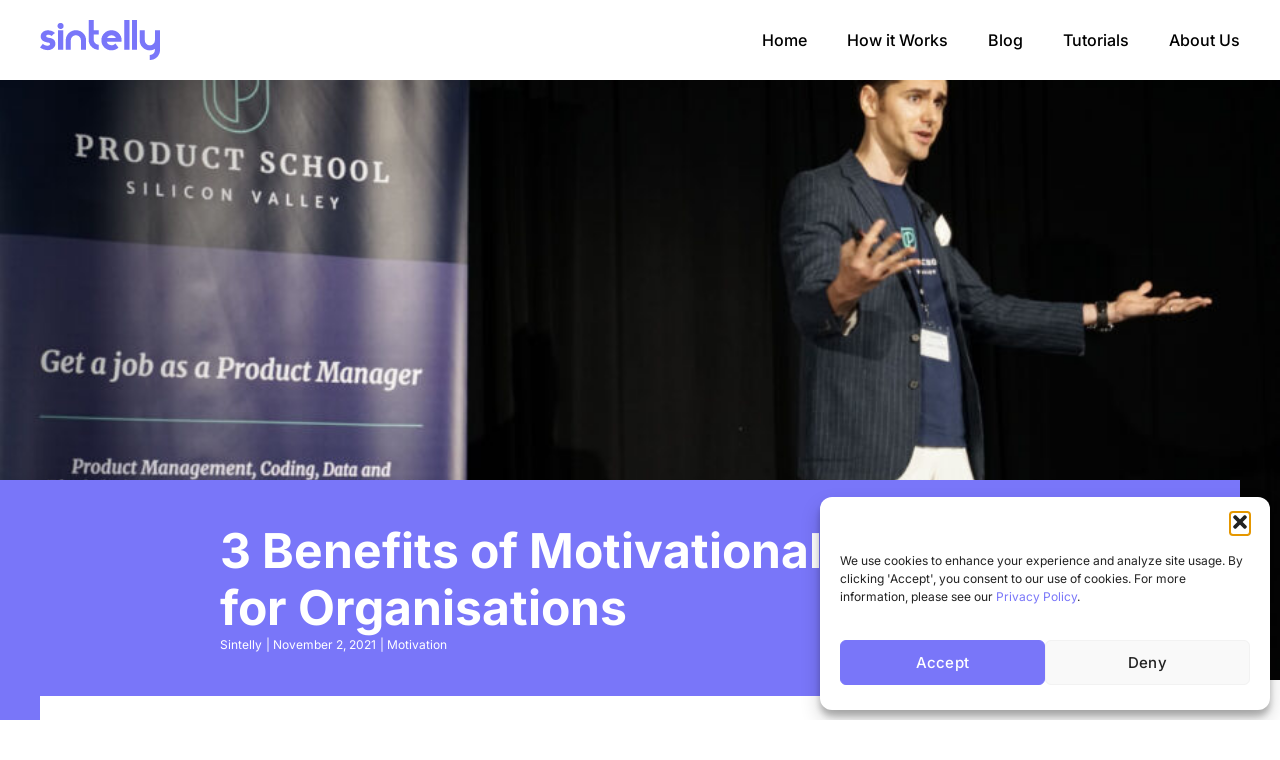

--- FILE ---
content_type: text/css
request_url: https://sintelly.com/wp-content/uploads/elementor/css/post-3111.css?ver=1768654792
body_size: 1419
content:
.elementor-kit-3111{--e-global-color-primary:#7976F9;--e-global-color-secondary:#4067F0;--e-global-color-text:#5B6F7B;--e-global-color-accent:#4067F0;--e-global-color-d2fe9d9:#FFFFFF;--e-global-color-7be1e67:#E2E7EB;--e-global-color-36c30b9:#F3F7FB;--e-global-color-c72f266:#000000;--e-global-color-2d4e5cc:#333333;--e-global-color-79728fa:#0D0924;--e-global-color-cbb3b99:#1B2841;--e-global-color-95288e0:#E6E7FF;--e-global-color-701b019:#000000;--e-global-color-38d236f:#FFFFFF1A;--e-global-color-e52e4a9:#FFFFFF29;--e-global-color-0a6a8cb:#E0E0E0;--e-global-color-a8ca729:#F19E4D3B;--e-global-color-9664c77:#2F80ED;--e-global-color-e1c142c:#27AE60;--e-global-color-b1e7ddd:#E2B93B;--e-global-color-27c4512:#EB5757;--e-global-typography-primary-font-family:"Inter";--e-global-typography-primary-font-size:64px;--e-global-typography-primary-font-weight:700;--e-global-typography-primary-line-height:1.2em;--e-global-typography-secondary-font-family:"Inter";--e-global-typography-secondary-font-size:48px;--e-global-typography-secondary-font-weight:700;--e-global-typography-secondary-line-height:1.2em;--e-global-typography-accent-font-family:"Inter";--e-global-typography-accent-font-size:40px;--e-global-typography-accent-font-weight:700;--e-global-typography-accent-line-height:1.2em;--e-global-typography-text-font-family:"Inter";--e-global-typography-text-font-size:16px;--e-global-typography-text-font-weight:400;--e-global-typography-text-line-height:1.5em;--e-global-typography-087a956-font-family:"Inter";--e-global-typography-087a956-font-size:32px;--e-global-typography-087a956-font-weight:700;--e-global-typography-087a956-line-height:1.2em;--e-global-typography-6b2940f-font-family:"Inter";--e-global-typography-6b2940f-font-size:24px;--e-global-typography-6b2940f-font-weight:700;--e-global-typography-6b2940f-line-height:1.2em;--e-global-typography-306eeb6-font-family:"Inter";--e-global-typography-306eeb6-font-size:20px;--e-global-typography-306eeb6-font-weight:700;--e-global-typography-306eeb6-line-height:1.2em;--e-global-typography-2b1f9cd-font-family:"Inter";--e-global-typography-2b1f9cd-font-size:18px;--e-global-typography-2b1f9cd-font-weight:700;--e-global-typography-2b1f9cd-line-height:1.2em;--e-global-typography-ff873f4-font-family:"Inter";--e-global-typography-ff873f4-font-size:16px;--e-global-typography-ff873f4-font-weight:700;--e-global-typography-ff873f4-line-height:1.2em;--e-global-typography-dd0ad80-font-family:"Inter";--e-global-typography-dd0ad80-font-size:14px;--e-global-typography-dd0ad80-font-weight:700;--e-global-typography-dd0ad80-line-height:1.2em;--e-global-typography-0b9e195-font-family:"Inter";--e-global-typography-0b9e195-font-size:12px;--e-global-typography-0b9e195-font-weight:700;--e-global-typography-0b9e195-line-height:1.2em;--e-global-typography-7961b34-font-family:"Inter";--e-global-typography-7961b34-font-size:16px;--e-global-typography-7961b34-font-weight:400;--e-global-typography-7961b34-text-transform:uppercase;--e-global-typography-7961b34-line-height:1.2em;--e-global-typography-cfd0258-font-family:"Inter";--e-global-typography-cfd0258-font-size:32px;--e-global-typography-cfd0258-line-height:1.5em;--e-global-typography-866b9fd-font-family:"Inter";--e-global-typography-866b9fd-font-size:24px;--e-global-typography-866b9fd-line-height:1.5em;--e-global-typography-a51b444-font-family:"Inter";--e-global-typography-a51b444-font-size:20px;--e-global-typography-a51b444-line-height:1.5em;--e-global-typography-544cfc2-font-family:"Inter";--e-global-typography-544cfc2-font-size:18px;--e-global-typography-544cfc2-line-height:1.5em;--e-global-typography-1b93a4d-font-family:"Inter";--e-global-typography-1b93a4d-font-size:14px;--e-global-typography-1b93a4d-line-height:1.5em;--e-global-typography-1f95b2b-font-family:"Inter";--e-global-typography-1f95b2b-font-size:12px;--e-global-typography-1f95b2b-font-weight:400;--e-global-typography-1f95b2b-line-height:1.5em;--e-global-typography-c89f91b-font-family:"Inter";--e-global-typography-c89f91b-font-size:16px;--e-global-typography-c89f91b-font-weight:500;--e-global-typography-c89f91b-text-transform:uppercase;--e-global-typography-c89f91b-line-height:1.2em;--e-global-typography-e7128bb-font-family:"Inter";--e-global-typography-e7128bb-font-size:32px;--e-global-typography-e7128bb-font-weight:500;--e-global-typography-e7128bb-line-height:1.5em;--e-global-typography-a24db9d-font-family:"Inter";--e-global-typography-a24db9d-font-size:24px;--e-global-typography-a24db9d-font-weight:500;--e-global-typography-13e75e4-font-family:"Inter";--e-global-typography-13e75e4-font-size:20px;--e-global-typography-13e75e4-font-weight:500;--e-global-typography-13e75e4-line-height:1.5em;--e-global-typography-72328e2-font-family:"Inter";--e-global-typography-72328e2-font-size:18px;--e-global-typography-72328e2-font-weight:500;--e-global-typography-72328e2-line-height:1.5em;--e-global-typography-66f2d48-font-family:"Inter";--e-global-typography-66f2d48-font-size:16px;--e-global-typography-66f2d48-font-weight:500;--e-global-typography-3790f62-font-family:"Inter";--e-global-typography-3790f62-font-size:14px;--e-global-typography-3790f62-font-weight:500;--e-global-typography-3790f62-line-height:1.5em;--e-global-typography-bae0cb4-font-family:"Inter";--e-global-typography-bae0cb4-font-size:12px;--e-global-typography-bae0cb4-font-weight:500;--e-global-typography-bae0cb4-line-height:1.5em;--e-global-typography-8c3ca21-font-family:"Inter";--e-global-typography-8c3ca21-font-size:14px;--e-global-typography-8c3ca21-font-weight:400;--e-global-typography-8c3ca21-text-transform:uppercase;--e-global-typography-8c3ca21-line-height:1.2em;--e-global-typography-6e60ba7-font-family:"Inter";--e-global-typography-6e60ba7-font-size:14px;--e-global-typography-6e60ba7-font-weight:500;--e-global-typography-6e60ba7-line-height:1.2em;color:var( --e-global-color-text );font-family:var( --e-global-typography-text-font-family ), Sans-serif;font-size:var( --e-global-typography-text-font-size );font-weight:var( --e-global-typography-text-font-weight );line-height:var( --e-global-typography-text-line-height );}.elementor-kit-3111 button,.elementor-kit-3111 input[type="button"],.elementor-kit-3111 input[type="submit"],.elementor-kit-3111 .elementor-button{background-color:var( --e-global-color-primary );font-weight:500;letter-spacing:0.3px;color:var( --e-global-color-d2fe9d9 );border-style:solid;border-width:1px 1px 1px 1px;border-color:var( --e-global-color-primary );border-radius:3px 3px 3px 3px;}.elementor-kit-3111 button:hover,.elementor-kit-3111 button:focus,.elementor-kit-3111 input[type="button"]:hover,.elementor-kit-3111 input[type="button"]:focus,.elementor-kit-3111 input[type="submit"]:hover,.elementor-kit-3111 input[type="submit"]:focus,.elementor-kit-3111 .elementor-button:hover,.elementor-kit-3111 .elementor-button:focus{background-color:var( --e-global-color-accent );color:var( --e-global-color-d2fe9d9 );border-style:solid;border-width:1px 1px 1px 1px;border-color:var( --e-global-color-accent );}.elementor-kit-3111 e-page-transition{background-color:#FFBC7D;}.elementor-kit-3111 a{color:var( --e-global-color-primary );}.elementor-kit-3111 a:hover{color:var( --e-global-color-accent );}.elementor-kit-3111 h1{color:var( --e-global-color-c72f266 );font-family:var( --e-global-typography-087a956-font-family ), Sans-serif;font-size:var( --e-global-typography-087a956-font-size );font-weight:var( --e-global-typography-087a956-font-weight );line-height:var( --e-global-typography-087a956-line-height );}.elementor-kit-3111 h2{color:var( --e-global-color-c72f266 );font-family:var( --e-global-typography-6b2940f-font-family ), Sans-serif;font-size:var( --e-global-typography-6b2940f-font-size );font-weight:var( --e-global-typography-6b2940f-font-weight );line-height:var( --e-global-typography-6b2940f-line-height );}.elementor-kit-3111 h3{color:var( --e-global-color-c72f266 );font-family:var( --e-global-typography-306eeb6-font-family ), Sans-serif;font-size:var( --e-global-typography-306eeb6-font-size );font-weight:var( --e-global-typography-306eeb6-font-weight );line-height:var( --e-global-typography-306eeb6-line-height );}.elementor-kit-3111 h4{color:var( --e-global-color-c72f266 );font-family:var( --e-global-typography-2b1f9cd-font-family ), Sans-serif;font-size:var( --e-global-typography-2b1f9cd-font-size );font-weight:var( --e-global-typography-2b1f9cd-font-weight );line-height:var( --e-global-typography-2b1f9cd-line-height );}.elementor-kit-3111 h5{color:var( --e-global-color-c72f266 );font-family:var( --e-global-typography-ff873f4-font-family ), Sans-serif;font-size:var( --e-global-typography-ff873f4-font-size );font-weight:var( --e-global-typography-ff873f4-font-weight );line-height:var( --e-global-typography-ff873f4-line-height );}.elementor-kit-3111 h6{color:var( --e-global-color-c72f266 );font-family:var( --e-global-typography-dd0ad80-font-family ), Sans-serif;font-size:var( --e-global-typography-dd0ad80-font-size );font-weight:var( --e-global-typography-dd0ad80-font-weight );line-height:var( --e-global-typography-dd0ad80-line-height );}.elementor-kit-3111 label{color:var( --e-global-color-c72f266 );font-family:var( --e-global-typography-text-font-family ), Sans-serif;font-size:var( --e-global-typography-text-font-size );font-weight:var( --e-global-typography-text-font-weight );line-height:var( --e-global-typography-text-line-height );}.elementor-kit-3111 input:not([type="button"]):not([type="submit"]),.elementor-kit-3111 textarea,.elementor-kit-3111 .elementor-field-textual{font-family:var( --e-global-typography-text-font-family ), Sans-serif;font-size:var( --e-global-typography-text-font-size );font-weight:var( --e-global-typography-text-font-weight );line-height:var( --e-global-typography-text-line-height );color:var( --e-global-color-c72f266 );border-style:solid;border-width:1px 1px 1px 1px;border-color:var( --e-global-color-7be1e67 );border-radius:0px 0px 0px 0px;padding:15px 20px 15px 20px;}.elementor-section.elementor-section-boxed > .elementor-container{max-width:1200px;}.e-con{--container-max-width:1200px;}.elementor-widget:not(:last-child){margin-block-end:20px;}.elementor-element{--widgets-spacing:20px 20px;--widgets-spacing-row:20px;--widgets-spacing-column:20px;}{}h1.entry-title{display:var(--page-title-display);}@media(max-width:1024px){.elementor-kit-3111{--e-global-typography-primary-font-size:48px;--e-global-typography-secondary-font-size:38px;--e-global-typography-accent-font-size:32px;--e-global-typography-text-font-size:15px;--e-global-typography-087a956-font-size:20px;--e-global-typography-6b2940f-font-size:22px;--e-global-typography-306eeb6-font-size:20px;--e-global-typography-cfd0258-font-size:30px;--e-global-typography-866b9fd-font-size:22px;--e-global-typography-a51b444-font-size:18px;--e-global-typography-544cfc2-font-size:16px;--e-global-typography-1b93a4d-font-size:14px;--e-global-typography-1f95b2b-font-size:12px;--e-global-typography-e7128bb-font-size:30px;--e-global-typography-a24db9d-font-size:22px;--e-global-typography-13e75e4-font-size:18px;--e-global-typography-72328e2-font-size:16px;--e-global-typography-66f2d48-font-size:15px;--e-global-typography-3790f62-font-size:14px;--e-global-typography-bae0cb4-font-size:12px;--e-global-typography-6e60ba7-font-size:14px;font-size:var( --e-global-typography-text-font-size );line-height:var( --e-global-typography-text-line-height );}.elementor-kit-3111 h1{font-size:var( --e-global-typography-087a956-font-size );line-height:var( --e-global-typography-087a956-line-height );}.elementor-kit-3111 h2{font-size:var( --e-global-typography-6b2940f-font-size );line-height:var( --e-global-typography-6b2940f-line-height );}.elementor-kit-3111 h3{font-size:var( --e-global-typography-306eeb6-font-size );line-height:var( --e-global-typography-306eeb6-line-height );}.elementor-kit-3111 h4{font-size:var( --e-global-typography-2b1f9cd-font-size );line-height:var( --e-global-typography-2b1f9cd-line-height );}.elementor-kit-3111 h5{font-size:var( --e-global-typography-ff873f4-font-size );line-height:var( --e-global-typography-ff873f4-line-height );}.elementor-kit-3111 h6{font-size:var( --e-global-typography-dd0ad80-font-size );line-height:var( --e-global-typography-dd0ad80-line-height );}.elementor-kit-3111 label{font-size:var( --e-global-typography-text-font-size );line-height:var( --e-global-typography-text-line-height );}.elementor-kit-3111 input:not([type="button"]):not([type="submit"]),.elementor-kit-3111 textarea,.elementor-kit-3111 .elementor-field-textual{font-size:var( --e-global-typography-text-font-size );line-height:var( --e-global-typography-text-line-height );}.elementor-section.elementor-section-boxed > .elementor-container{max-width:1024px;}.e-con{--container-max-width:1024px;}}@media(max-width:767px){.elementor-kit-3111{--e-global-typography-primary-font-size:30px;--e-global-typography-secondary-font-size:24px;--e-global-typography-accent-font-size:22px;--e-global-typography-text-font-size:14px;--e-global-typography-087a956-font-size:20px;--e-global-typography-6b2940f-font-size:18px;--e-global-typography-306eeb6-font-size:16px;--e-global-typography-2b1f9cd-font-size:14px;--e-global-typography-ff873f4-font-size:13px;--e-global-typography-dd0ad80-font-size:12px;--e-global-typography-0b9e195-font-size:11px;--e-global-typography-7961b34-font-size:14px;--e-global-typography-cfd0258-font-size:28px;--e-global-typography-866b9fd-font-size:20px;--e-global-typography-a51b444-font-size:17px;--e-global-typography-544cfc2-font-size:16px;--e-global-typography-1b93a4d-font-size:14px;--e-global-typography-1f95b2b-font-size:12px;--e-global-typography-c89f91b-font-size:14px;--e-global-typography-e7128bb-font-size:28px;--e-global-typography-a24db9d-font-size:20px;--e-global-typography-a24db9d-line-height:1.5em;--e-global-typography-13e75e4-font-size:17px;--e-global-typography-72328e2-font-size:16px;--e-global-typography-66f2d48-font-size:14px;--e-global-typography-3790f62-font-size:14px;--e-global-typography-bae0cb4-font-size:12px;--e-global-typography-8c3ca21-font-size:14px;--e-global-typography-6e60ba7-font-size:14px;font-size:var( --e-global-typography-text-font-size );line-height:var( --e-global-typography-text-line-height );}.elementor-kit-3111 h1{font-size:var( --e-global-typography-087a956-font-size );line-height:var( --e-global-typography-087a956-line-height );}.elementor-kit-3111 h2{font-size:var( --e-global-typography-6b2940f-font-size );line-height:var( --e-global-typography-6b2940f-line-height );}.elementor-kit-3111 h3{font-size:var( --e-global-typography-306eeb6-font-size );line-height:var( --e-global-typography-306eeb6-line-height );}.elementor-kit-3111 h4{font-size:var( --e-global-typography-2b1f9cd-font-size );line-height:var( --e-global-typography-2b1f9cd-line-height );}.elementor-kit-3111 h5{font-size:var( --e-global-typography-ff873f4-font-size );line-height:var( --e-global-typography-ff873f4-line-height );}.elementor-kit-3111 h6{font-size:var( --e-global-typography-dd0ad80-font-size );line-height:var( --e-global-typography-dd0ad80-line-height );}.elementor-kit-3111 label{font-size:var( --e-global-typography-text-font-size );line-height:var( --e-global-typography-text-line-height );}.elementor-kit-3111 input:not([type="button"]):not([type="submit"]),.elementor-kit-3111 textarea,.elementor-kit-3111 .elementor-field-textual{font-size:var( --e-global-typography-text-font-size );line-height:var( --e-global-typography-text-line-height );}.elementor-section.elementor-section-boxed > .elementor-container{max-width:767px;}.e-con{--container-max-width:767px;}}

--- FILE ---
content_type: text/css
request_url: https://sintelly.com/wp-content/uploads/elementor/css/post-3485.css?ver=1768654792
body_size: 884
content:
.elementor-3485 .elementor-element.elementor-element-37323bcb{--display:flex;--min-height:80px;--flex-direction:row;--container-widget-width:calc( ( 1 - var( --container-widget-flex-grow ) ) * 100% );--container-widget-height:100%;--container-widget-flex-grow:1;--container-widget-align-self:stretch;--flex-wrap-mobile:wrap;--align-items:center;box-shadow:0px 0px 3px 0px rgba(0, 0, 0, 0.15);}.elementor-3485 .elementor-element.elementor-element-37323bcb:not(.elementor-motion-effects-element-type-background), .elementor-3485 .elementor-element.elementor-element-37323bcb > .elementor-motion-effects-container > .elementor-motion-effects-layer{background-color:var( --e-global-color-d2fe9d9 );}.elementor-3485 .elementor-element.elementor-element-529c417d img{width:120px;}.elementor-3485 .elementor-element.elementor-element-4c6cbceb.elementor-element{--flex-grow:1;--flex-shrink:0;}.elementor-3485 .elementor-element.elementor-element-4c6cbceb .elementor-menu-toggle{margin-left:auto;background-color:#FFFFFF00;}.elementor-3485 .elementor-element.elementor-element-4c6cbceb .elementor-nav-menu .elementor-item{font-family:var( --e-global-typography-66f2d48-font-family ), Sans-serif;font-size:var( --e-global-typography-66f2d48-font-size );font-weight:var( --e-global-typography-66f2d48-font-weight );}.elementor-3485 .elementor-element.elementor-element-4c6cbceb .elementor-nav-menu--main .elementor-item{color:var( --e-global-color-c72f266 );fill:var( --e-global-color-c72f266 );padding-left:0px;padding-right:0px;}.elementor-3485 .elementor-element.elementor-element-4c6cbceb .elementor-nav-menu--main .elementor-item:hover,
					.elementor-3485 .elementor-element.elementor-element-4c6cbceb .elementor-nav-menu--main .elementor-item.elementor-item-active,
					.elementor-3485 .elementor-element.elementor-element-4c6cbceb .elementor-nav-menu--main .elementor-item.highlighted,
					.elementor-3485 .elementor-element.elementor-element-4c6cbceb .elementor-nav-menu--main .elementor-item:focus{color:var( --e-global-color-primary );fill:var( --e-global-color-primary );}.elementor-3485 .elementor-element.elementor-element-4c6cbceb .elementor-nav-menu--main:not(.e--pointer-framed) .elementor-item:before,
					.elementor-3485 .elementor-element.elementor-element-4c6cbceb .elementor-nav-menu--main:not(.e--pointer-framed) .elementor-item:after{background-color:var( --e-global-color-primary );}.elementor-3485 .elementor-element.elementor-element-4c6cbceb .e--pointer-framed .elementor-item:before,
					.elementor-3485 .elementor-element.elementor-element-4c6cbceb .e--pointer-framed .elementor-item:after{border-color:var( --e-global-color-primary );}.elementor-3485 .elementor-element.elementor-element-4c6cbceb .elementor-nav-menu--main .elementor-item.elementor-item-active{color:var( --e-global-color-primary );}.elementor-3485 .elementor-element.elementor-element-4c6cbceb .elementor-nav-menu--main:not(.e--pointer-framed) .elementor-item.elementor-item-active:before,
					.elementor-3485 .elementor-element.elementor-element-4c6cbceb .elementor-nav-menu--main:not(.e--pointer-framed) .elementor-item.elementor-item-active:after{background-color:var( --e-global-color-primary );}.elementor-3485 .elementor-element.elementor-element-4c6cbceb .e--pointer-framed .elementor-item.elementor-item-active:before,
					.elementor-3485 .elementor-element.elementor-element-4c6cbceb .e--pointer-framed .elementor-item.elementor-item-active:after{border-color:var( --e-global-color-primary );}.elementor-3485 .elementor-element.elementor-element-4c6cbceb .e--pointer-framed .elementor-item:before{border-width:2px;}.elementor-3485 .elementor-element.elementor-element-4c6cbceb .e--pointer-framed.e--animation-draw .elementor-item:before{border-width:0 0 2px 2px;}.elementor-3485 .elementor-element.elementor-element-4c6cbceb .e--pointer-framed.e--animation-draw .elementor-item:after{border-width:2px 2px 0 0;}.elementor-3485 .elementor-element.elementor-element-4c6cbceb .e--pointer-framed.e--animation-corners .elementor-item:before{border-width:2px 0 0 2px;}.elementor-3485 .elementor-element.elementor-element-4c6cbceb .e--pointer-framed.e--animation-corners .elementor-item:after{border-width:0 2px 2px 0;}.elementor-3485 .elementor-element.elementor-element-4c6cbceb .e--pointer-underline .elementor-item:after,
					 .elementor-3485 .elementor-element.elementor-element-4c6cbceb .e--pointer-overline .elementor-item:before,
					 .elementor-3485 .elementor-element.elementor-element-4c6cbceb .e--pointer-double-line .elementor-item:before,
					 .elementor-3485 .elementor-element.elementor-element-4c6cbceb .e--pointer-double-line .elementor-item:after{height:2px;}.elementor-3485 .elementor-element.elementor-element-4c6cbceb{--e-nav-menu-horizontal-menu-item-margin:calc( 40px / 2 );}.elementor-3485 .elementor-element.elementor-element-4c6cbceb .elementor-nav-menu--main:not(.elementor-nav-menu--layout-horizontal) .elementor-nav-menu > li:not(:last-child){margin-bottom:40px;}.elementor-3485 .elementor-element.elementor-element-4c6cbceb .elementor-nav-menu--dropdown a, .elementor-3485 .elementor-element.elementor-element-4c6cbceb .elementor-menu-toggle{color:var( --e-global-color-c72f266 );fill:var( --e-global-color-c72f266 );}.elementor-3485 .elementor-element.elementor-element-4c6cbceb .elementor-nav-menu--dropdown a:hover,
					.elementor-3485 .elementor-element.elementor-element-4c6cbceb .elementor-nav-menu--dropdown a:focus,
					.elementor-3485 .elementor-element.elementor-element-4c6cbceb .elementor-nav-menu--dropdown a.elementor-item-active,
					.elementor-3485 .elementor-element.elementor-element-4c6cbceb .elementor-nav-menu--dropdown a.highlighted,
					.elementor-3485 .elementor-element.elementor-element-4c6cbceb .elementor-menu-toggle:hover,
					.elementor-3485 .elementor-element.elementor-element-4c6cbceb .elementor-menu-toggle:focus{color:var( --e-global-color-primary );}.elementor-3485 .elementor-element.elementor-element-4c6cbceb .elementor-nav-menu--dropdown a:hover,
					.elementor-3485 .elementor-element.elementor-element-4c6cbceb .elementor-nav-menu--dropdown a:focus,
					.elementor-3485 .elementor-element.elementor-element-4c6cbceb .elementor-nav-menu--dropdown a.elementor-item-active,
					.elementor-3485 .elementor-element.elementor-element-4c6cbceb .elementor-nav-menu--dropdown a.highlighted{background-color:var( --e-global-color-d2fe9d9 );}.elementor-3485 .elementor-element.elementor-element-4c6cbceb .elementor-nav-menu--dropdown a.elementor-item-active{color:var( --e-global-color-primary );background-color:var( --e-global-color-d2fe9d9 );}.elementor-3485 .elementor-element.elementor-element-4c6cbceb .elementor-nav-menu--dropdown .elementor-item, .elementor-3485 .elementor-element.elementor-element-4c6cbceb .elementor-nav-menu--dropdown  .elementor-sub-item{font-family:var( --e-global-typography-1b93a4d-font-family ), Sans-serif;font-size:var( --e-global-typography-1b93a4d-font-size );}.elementor-3485 .elementor-element.elementor-element-4c6cbceb .elementor-nav-menu--dropdown{border-style:solid;border-width:15px 0px 15px 0px;border-color:var( --e-global-color-d2fe9d9 );border-radius:8px 8px 8px 8px;}.elementor-3485 .elementor-element.elementor-element-4c6cbceb .elementor-nav-menu--dropdown li:first-child a{border-top-left-radius:8px;border-top-right-radius:8px;}.elementor-3485 .elementor-element.elementor-element-4c6cbceb .elementor-nav-menu--dropdown li:last-child a{border-bottom-right-radius:8px;border-bottom-left-radius:8px;}.elementor-3485 .elementor-element.elementor-element-4c6cbceb .elementor-nav-menu--main .elementor-nav-menu--dropdown, .elementor-3485 .elementor-element.elementor-element-4c6cbceb .elementor-nav-menu__container.elementor-nav-menu--dropdown{box-shadow:0px 0px 10px 0px rgba(0, 0, 0, 0.1);}.elementor-3485 .elementor-element.elementor-element-4c6cbceb .elementor-nav-menu--dropdown a{padding-left:15px;padding-right:15px;padding-top:5px;padding-bottom:5px;}.elementor-3485 .elementor-element.elementor-element-4c6cbceb .elementor-nav-menu--main > .elementor-nav-menu > li > .elementor-nav-menu--dropdown, .elementor-3485 .elementor-element.elementor-element-4c6cbceb .elementor-nav-menu__container.elementor-nav-menu--dropdown{margin-top:15px !important;}.elementor-3485 .elementor-element.elementor-element-4c6cbceb div.elementor-menu-toggle{color:#000000;}.elementor-3485 .elementor-element.elementor-element-4c6cbceb div.elementor-menu-toggle svg{fill:#000000;}.elementor-3485 .elementor-element.elementor-element-4c6cbceb div.elementor-menu-toggle:hover, .elementor-3485 .elementor-element.elementor-element-4c6cbceb div.elementor-menu-toggle:focus{color:#000000;}.elementor-3485 .elementor-element.elementor-element-4c6cbceb div.elementor-menu-toggle:hover svg, .elementor-3485 .elementor-element.elementor-element-4c6cbceb div.elementor-menu-toggle:focus svg{fill:#000000;}.elementor-3485 .elementor-element.elementor-element-4c6cbceb .elementor-menu-toggle:hover, .elementor-3485 .elementor-element.elementor-element-4c6cbceb .elementor-menu-toggle:focus{background-color:#FFFFFF00;}.elementor-theme-builder-content-area{height:400px;}.elementor-location-header:before, .elementor-location-footer:before{content:"";display:table;clear:both;}@media(max-width:1024px){.elementor-3485 .elementor-element.elementor-element-37323bcb{--min-height:0px;}.elementor-3485 .elementor-element.elementor-element-4c6cbceb .elementor-nav-menu .elementor-item{font-size:var( --e-global-typography-66f2d48-font-size );}.elementor-3485 .elementor-element.elementor-element-4c6cbceb .elementor-nav-menu--dropdown .elementor-item, .elementor-3485 .elementor-element.elementor-element-4c6cbceb .elementor-nav-menu--dropdown  .elementor-sub-item{font-size:var( --e-global-typography-1b93a4d-font-size );}.elementor-3485 .elementor-element.elementor-element-4c6cbceb{--nav-menu-icon-size:25px;}}@media(max-width:767px){.elementor-3485 .elementor-element.elementor-element-37323bcb{--gap:10px 10px;--row-gap:10px;--column-gap:10px;}.elementor-3485 .elementor-element.elementor-element-529c417d img{width:100px;}.elementor-3485 .elementor-element.elementor-element-4c6cbceb .elementor-nav-menu .elementor-item{font-size:var( --e-global-typography-66f2d48-font-size );}.elementor-3485 .elementor-element.elementor-element-4c6cbceb .elementor-nav-menu--dropdown .elementor-item, .elementor-3485 .elementor-element.elementor-element-4c6cbceb .elementor-nav-menu--dropdown  .elementor-sub-item{font-size:var( --e-global-typography-1b93a4d-font-size );}}

--- FILE ---
content_type: text/css
request_url: https://sintelly.com/wp-content/uploads/elementor/css/post-3479.css?ver=1768654792
body_size: 1226
content:
.elementor-3479 .elementor-element.elementor-element-627481fa{--display:flex;--flex-direction:row;--container-widget-width:calc( ( 1 - var( --container-widget-flex-grow ) ) * 100% );--container-widget-height:100%;--container-widget-flex-grow:1;--container-widget-align-self:stretch;--flex-wrap-mobile:wrap;--justify-content:space-between;--align-items:flex-start;--gap:0px 0px;--row-gap:0px;--column-gap:0px;--padding-top:80px;--padding-bottom:20px;--padding-left:20px;--padding-right:20px;}.elementor-3479 .elementor-element.elementor-element-627481fa:not(.elementor-motion-effects-element-type-background), .elementor-3479 .elementor-element.elementor-element-627481fa > .elementor-motion-effects-container > .elementor-motion-effects-layer{background-color:var( --e-global-color-95288e0 );}.elementor-3479 .elementor-element.elementor-element-180304df{--display:flex;--flex-direction:row;--container-widget-width:calc( ( 1 - var( --container-widget-flex-grow ) ) * 100% );--container-widget-height:100%;--container-widget-flex-grow:1;--container-widget-align-self:stretch;--flex-wrap-mobile:wrap;--justify-content:flex-start;--align-items:flex-start;--gap:10px 10px;--row-gap:10px;--column-gap:10px;--flex-wrap:wrap;border-style:solid;--border-style:solid;border-width:0px 0px 0px 0px;--border-top-width:0px;--border-right-width:0px;--border-bottom-width:0px;--border-left-width:0px;border-color:var( --e-global-color-e52e4a9 );--border-color:var( --e-global-color-e52e4a9 );--padding-top:0px;--padding-bottom:0px;--padding-left:0px;--padding-right:0px;}.elementor-3479 .elementor-element.elementor-element-78824d78{text-align:start;}.elementor-3479 .elementor-element.elementor-element-78824d78 img{width:120px;}.elementor-3479 .elementor-element.elementor-element-6a347ca{font-family:var( --e-global-typography-1b93a4d-font-family ), Sans-serif;font-size:var( --e-global-typography-1b93a4d-font-size );line-height:var( --e-global-typography-1b93a4d-line-height );color:var( --e-global-color-701b019 );}.elementor-3479 .elementor-element.elementor-element-4c51674b img{width:160px;height:100%;}.elementor-3479 .elementor-element.elementor-element-47c42b99 img{width:160px;height:100%;}.elementor-3479 .elementor-element.elementor-element-24cf3901{--display:flex;--padding-top:0px;--padding-bottom:0px;--padding-left:0px;--padding-right:0px;}.elementor-3479 .elementor-element.elementor-element-7b826ed2 .elementor-heading-title{font-family:var( --e-global-typography-13e75e4-font-family ), Sans-serif;font-size:var( --e-global-typography-13e75e4-font-size );font-weight:var( --e-global-typography-13e75e4-font-weight );line-height:var( --e-global-typography-13e75e4-line-height );color:var( --e-global-color-primary );}.elementor-3479 .elementor-element.elementor-element-2ece4e07 > .elementor-widget-container{margin:0px 0px 20px 0px;}.elementor-3479 .elementor-element.elementor-element-2ece4e07 .elementor-icon-list-items:not(.elementor-inline-items) .elementor-icon-list-item:not(:last-child){padding-block-end:calc(6px/2);}.elementor-3479 .elementor-element.elementor-element-2ece4e07 .elementor-icon-list-items:not(.elementor-inline-items) .elementor-icon-list-item:not(:first-child){margin-block-start:calc(6px/2);}.elementor-3479 .elementor-element.elementor-element-2ece4e07 .elementor-icon-list-items.elementor-inline-items .elementor-icon-list-item{margin-inline:calc(6px/2);}.elementor-3479 .elementor-element.elementor-element-2ece4e07 .elementor-icon-list-items.elementor-inline-items{margin-inline:calc(-6px/2);}.elementor-3479 .elementor-element.elementor-element-2ece4e07 .elementor-icon-list-items.elementor-inline-items .elementor-icon-list-item:after{inset-inline-end:calc(-6px/2);}.elementor-3479 .elementor-element.elementor-element-2ece4e07 .elementor-icon-list-icon i{transition:color 0.3s;}.elementor-3479 .elementor-element.elementor-element-2ece4e07 .elementor-icon-list-icon svg{transition:fill 0.3s;}.elementor-3479 .elementor-element.elementor-element-2ece4e07{--e-icon-list-icon-size:14px;--icon-vertical-offset:0px;}.elementor-3479 .elementor-element.elementor-element-2ece4e07 .elementor-icon-list-item > .elementor-icon-list-text, .elementor-3479 .elementor-element.elementor-element-2ece4e07 .elementor-icon-list-item > a{font-family:var( --e-global-typography-1b93a4d-font-family ), Sans-serif;font-size:var( --e-global-typography-1b93a4d-font-size );line-height:var( --e-global-typography-1b93a4d-line-height );}.elementor-3479 .elementor-element.elementor-element-2ece4e07 .elementor-icon-list-text{color:var( --e-global-color-c72f266 );transition:color 0.3s;}.elementor-3479 .elementor-element.elementor-element-2ece4e07 .elementor-icon-list-item:hover .elementor-icon-list-text{color:var( --e-global-color-primary );}.elementor-3479 .elementor-element.elementor-element-71b531f0{--display:flex;--padding-top:0px;--padding-bottom:0px;--padding-left:0px;--padding-right:0px;}.elementor-3479 .elementor-element.elementor-element-b8a956b .elementor-heading-title{font-family:var( --e-global-typography-13e75e4-font-family ), Sans-serif;font-size:var( --e-global-typography-13e75e4-font-size );font-weight:var( --e-global-typography-13e75e4-font-weight );line-height:var( --e-global-typography-13e75e4-line-height );color:var( --e-global-color-primary );}.elementor-3479 .elementor-element.elementor-element-39cb61e6 > .elementor-widget-container{margin:0px 0px 20px 0px;}.elementor-3479 .elementor-element.elementor-element-39cb61e6 .elementor-icon-list-items:not(.elementor-inline-items) .elementor-icon-list-item:not(:last-child){padding-block-end:calc(6px/2);}.elementor-3479 .elementor-element.elementor-element-39cb61e6 .elementor-icon-list-items:not(.elementor-inline-items) .elementor-icon-list-item:not(:first-child){margin-block-start:calc(6px/2);}.elementor-3479 .elementor-element.elementor-element-39cb61e6 .elementor-icon-list-items.elementor-inline-items .elementor-icon-list-item{margin-inline:calc(6px/2);}.elementor-3479 .elementor-element.elementor-element-39cb61e6 .elementor-icon-list-items.elementor-inline-items{margin-inline:calc(-6px/2);}.elementor-3479 .elementor-element.elementor-element-39cb61e6 .elementor-icon-list-items.elementor-inline-items .elementor-icon-list-item:after{inset-inline-end:calc(-6px/2);}.elementor-3479 .elementor-element.elementor-element-39cb61e6 .elementor-icon-list-icon i{transition:color 0.3s;}.elementor-3479 .elementor-element.elementor-element-39cb61e6 .elementor-icon-list-icon svg{transition:fill 0.3s;}.elementor-3479 .elementor-element.elementor-element-39cb61e6{--e-icon-list-icon-size:14px;--icon-vertical-offset:0px;}.elementor-3479 .elementor-element.elementor-element-39cb61e6 .elementor-icon-list-item > .elementor-icon-list-text, .elementor-3479 .elementor-element.elementor-element-39cb61e6 .elementor-icon-list-item > a{font-family:var( --e-global-typography-1b93a4d-font-family ), Sans-serif;font-size:var( --e-global-typography-1b93a4d-font-size );line-height:var( --e-global-typography-1b93a4d-line-height );}.elementor-3479 .elementor-element.elementor-element-39cb61e6 .elementor-icon-list-text{color:var( --e-global-color-c72f266 );transition:color 0.3s;}.elementor-3479 .elementor-element.elementor-element-39cb61e6 .elementor-icon-list-item:hover .elementor-icon-list-text{color:var( --e-global-color-primary );}.elementor-3479 .elementor-element.elementor-element-5e3e565 .elementor-heading-title{font-family:var( --e-global-typography-13e75e4-font-family ), Sans-serif;font-size:var( --e-global-typography-13e75e4-font-size );font-weight:var( --e-global-typography-13e75e4-font-weight );line-height:var( --e-global-typography-13e75e4-line-height );color:var( --e-global-color-primary );}.elementor-3479 .elementor-element.elementor-element-718eaf07 > .elementor-widget-container{margin:0px 0px 20px 0px;}.elementor-3479 .elementor-element.elementor-element-718eaf07 .elementor-icon-list-items:not(.elementor-inline-items) .elementor-icon-list-item:not(:last-child){padding-block-end:calc(6px/2);}.elementor-3479 .elementor-element.elementor-element-718eaf07 .elementor-icon-list-items:not(.elementor-inline-items) .elementor-icon-list-item:not(:first-child){margin-block-start:calc(6px/2);}.elementor-3479 .elementor-element.elementor-element-718eaf07 .elementor-icon-list-items.elementor-inline-items .elementor-icon-list-item{margin-inline:calc(6px/2);}.elementor-3479 .elementor-element.elementor-element-718eaf07 .elementor-icon-list-items.elementor-inline-items{margin-inline:calc(-6px/2);}.elementor-3479 .elementor-element.elementor-element-718eaf07 .elementor-icon-list-items.elementor-inline-items .elementor-icon-list-item:after{inset-inline-end:calc(-6px/2);}.elementor-3479 .elementor-element.elementor-element-718eaf07 .elementor-icon-list-icon i{transition:color 0.3s;}.elementor-3479 .elementor-element.elementor-element-718eaf07 .elementor-icon-list-icon svg{transition:fill 0.3s;}.elementor-3479 .elementor-element.elementor-element-718eaf07{--e-icon-list-icon-size:14px;--icon-vertical-offset:0px;}.elementor-3479 .elementor-element.elementor-element-718eaf07 .elementor-icon-list-item > .elementor-icon-list-text, .elementor-3479 .elementor-element.elementor-element-718eaf07 .elementor-icon-list-item > a{font-family:var( --e-global-typography-1b93a4d-font-family ), Sans-serif;font-size:var( --e-global-typography-1b93a4d-font-size );line-height:var( --e-global-typography-1b93a4d-line-height );}.elementor-3479 .elementor-element.elementor-element-718eaf07 .elementor-icon-list-text{color:var( --e-global-color-c72f266 );transition:color 0.3s;}.elementor-3479 .elementor-element.elementor-element-718eaf07 .elementor-icon-list-item:hover .elementor-icon-list-text{color:var( --e-global-color-primary );}.elementor-3479 .elementor-element.elementor-element-2225468d{--display:flex;--padding-top:0px;--padding-bottom:0px;--padding-left:0px;--padding-right:0px;}.elementor-3479 .elementor-element.elementor-element-136afbfc .elementor-heading-title{font-family:var( --e-global-typography-13e75e4-font-family ), Sans-serif;font-size:var( --e-global-typography-13e75e4-font-size );font-weight:var( --e-global-typography-13e75e4-font-weight );line-height:var( --e-global-typography-13e75e4-line-height );color:var( --e-global-color-primary );}.elementor-3479 .elementor-element.elementor-element-1d14240f{--grid-template-columns:repeat(0, auto);--icon-size:17px;--grid-column-gap:10px;--grid-row-gap:0px;}.elementor-3479 .elementor-element.elementor-element-1d14240f .elementor-widget-container{text-align:left;}.elementor-3479 .elementor-element.elementor-element-1d14240f .elementor-social-icon{background-color:var( --e-global-color-95288e0 );--icon-padding:0.6em;border-style:solid;border-width:1px 1px 1px 1px;border-color:var( --e-global-color-primary );}.elementor-3479 .elementor-element.elementor-element-1d14240f .elementor-social-icon i{color:var( --e-global-color-primary );}.elementor-3479 .elementor-element.elementor-element-1d14240f .elementor-social-icon svg{fill:var( --e-global-color-primary );}.elementor-3479 .elementor-element.elementor-element-1d14240f .elementor-social-icon:hover{background-color:var( --e-global-color-primary );border-color:var( --e-global-color-primary );}.elementor-3479 .elementor-element.elementor-element-1d14240f .elementor-social-icon:hover i{color:var( --e-global-color-d2fe9d9 );}.elementor-3479 .elementor-element.elementor-element-1d14240f .elementor-social-icon:hover svg{fill:var( --e-global-color-d2fe9d9 );}.elementor-3479 .elementor-element.elementor-element-7bc5516c{--display:flex;--flex-direction:row;--container-widget-width:calc( ( 1 - var( --container-widget-flex-grow ) ) * 100% );--container-widget-height:100%;--container-widget-flex-grow:1;--container-widget-align-self:stretch;--flex-wrap-mobile:wrap;--justify-content:center;--align-items:center;--padding-top:0px;--padding-bottom:20px;--padding-left:20px;--padding-right:20px;}.elementor-3479 .elementor-element.elementor-element-7bc5516c:not(.elementor-motion-effects-element-type-background), .elementor-3479 .elementor-element.elementor-element-7bc5516c > .elementor-motion-effects-container > .elementor-motion-effects-layer{background-color:var( --e-global-color-95288e0 );}.elementor-3479 .elementor-element.elementor-element-2bc838d6 .elementor-heading-title{font-family:var( --e-global-typography-1f95b2b-font-family ), Sans-serif;font-size:var( --e-global-typography-1f95b2b-font-size );font-weight:var( --e-global-typography-1f95b2b-font-weight );line-height:var( --e-global-typography-1f95b2b-line-height );}.elementor-theme-builder-content-area{height:400px;}.elementor-location-header:before, .elementor-location-footer:before{content:"";display:table;clear:both;}@media(min-width:768px){.elementor-3479 .elementor-element.elementor-element-180304df{--width:25%;}.elementor-3479 .elementor-element.elementor-element-24cf3901{--width:15%;}.elementor-3479 .elementor-element.elementor-element-71b531f0{--width:16%;}.elementor-3479 .elementor-element.elementor-element-2225468d{--width:25%;}}@media(max-width:1024px) and (min-width:768px){.elementor-3479 .elementor-element.elementor-element-180304df{--width:100%;}.elementor-3479 .elementor-element.elementor-element-24cf3901{--width:25%;}.elementor-3479 .elementor-element.elementor-element-71b531f0{--width:25%;}.elementor-3479 .elementor-element.elementor-element-2225468d{--width:40%;}}@media(max-width:1024px){.elementor-3479 .elementor-element.elementor-element-627481fa{--flex-wrap:wrap;}.elementor-3479 .elementor-element.elementor-element-180304df{--justify-content:center;--align-items:center;--container-widget-width:calc( ( 1 - var( --container-widget-flex-grow ) ) * 100% );border-width:0px 0px 1px 0px;--border-top-width:0px;--border-right-width:0px;--border-bottom-width:1px;--border-left-width:0px;--margin-top:0px;--margin-bottom:30px;--margin-left:0px;--margin-right:0px;--padding-top:0px;--padding-bottom:30px;--padding-left:0px;--padding-right:0px;}.elementor-3479 .elementor-element.elementor-element-78824d78{width:100%;max-width:100%;text-align:center;}.elementor-3479 .elementor-element.elementor-element-6a347ca{width:100%;max-width:100%;text-align:center;font-size:var( --e-global-typography-1b93a4d-font-size );line-height:var( --e-global-typography-1b93a4d-line-height );}.elementor-3479 .elementor-element.elementor-element-4c51674b img{height:100%;}.elementor-3479 .elementor-element.elementor-element-47c42b99 img{height:100%;}.elementor-3479 .elementor-element.elementor-element-7b826ed2 .elementor-heading-title{font-size:var( --e-global-typography-13e75e4-font-size );line-height:var( --e-global-typography-13e75e4-line-height );}.elementor-3479 .elementor-element.elementor-element-2ece4e07 .elementor-icon-list-item > .elementor-icon-list-text, .elementor-3479 .elementor-element.elementor-element-2ece4e07 .elementor-icon-list-item > a{font-size:var( --e-global-typography-1b93a4d-font-size );line-height:var( --e-global-typography-1b93a4d-line-height );}.elementor-3479 .elementor-element.elementor-element-b8a956b .elementor-heading-title{font-size:var( --e-global-typography-13e75e4-font-size );line-height:var( --e-global-typography-13e75e4-line-height );}.elementor-3479 .elementor-element.elementor-element-39cb61e6 .elementor-icon-list-item > .elementor-icon-list-text, .elementor-3479 .elementor-element.elementor-element-39cb61e6 .elementor-icon-list-item > a{font-size:var( --e-global-typography-1b93a4d-font-size );line-height:var( --e-global-typography-1b93a4d-line-height );}.elementor-3479 .elementor-element.elementor-element-5e3e565 .elementor-heading-title{font-size:var( --e-global-typography-13e75e4-font-size );line-height:var( --e-global-typography-13e75e4-line-height );}.elementor-3479 .elementor-element.elementor-element-718eaf07 .elementor-icon-list-item > .elementor-icon-list-text, .elementor-3479 .elementor-element.elementor-element-718eaf07 .elementor-icon-list-item > a{font-size:var( --e-global-typography-1b93a4d-font-size );line-height:var( --e-global-typography-1b93a4d-line-height );}.elementor-3479 .elementor-element.elementor-element-136afbfc .elementor-heading-title{font-size:var( --e-global-typography-13e75e4-font-size );line-height:var( --e-global-typography-13e75e4-line-height );}.elementor-3479 .elementor-element.elementor-element-1d14240f .elementor-widget-container{text-align:left;}.elementor-3479 .elementor-element.elementor-element-1d14240f .elementor-social-icon{--icon-padding:0.5em;}.elementor-3479 .elementor-element.elementor-element-2bc838d6 .elementor-heading-title{font-size:var( --e-global-typography-1f95b2b-font-size );line-height:var( --e-global-typography-1f95b2b-line-height );}}@media(max-width:767px){.elementor-3479 .elementor-element.elementor-element-6a347ca{text-align:center;font-size:var( --e-global-typography-1b93a4d-font-size );line-height:var( --e-global-typography-1b93a4d-line-height );}.elementor-3479 .elementor-element.elementor-element-4c51674b img{height:100%;}.elementor-3479 .elementor-element.elementor-element-47c42b99 img{height:100%;}.elementor-3479 .elementor-element.elementor-element-24cf3901{--margin-top:0px;--margin-bottom:0px;--margin-left:0px;--margin-right:0px;}.elementor-3479 .elementor-element.elementor-element-7b826ed2{text-align:center;}.elementor-3479 .elementor-element.elementor-element-7b826ed2 .elementor-heading-title{font-size:var( --e-global-typography-13e75e4-font-size );line-height:var( --e-global-typography-13e75e4-line-height );}.elementor-3479 .elementor-element.elementor-element-2ece4e07 .elementor-icon-list-item > .elementor-icon-list-text, .elementor-3479 .elementor-element.elementor-element-2ece4e07 .elementor-icon-list-item > a{font-size:var( --e-global-typography-1b93a4d-font-size );line-height:var( --e-global-typography-1b93a4d-line-height );}.elementor-3479 .elementor-element.elementor-element-71b531f0{--margin-top:0px;--margin-bottom:0px;--margin-left:0px;--margin-right:0px;}.elementor-3479 .elementor-element.elementor-element-b8a956b{text-align:center;}.elementor-3479 .elementor-element.elementor-element-b8a956b .elementor-heading-title{font-size:var( --e-global-typography-13e75e4-font-size );line-height:var( --e-global-typography-13e75e4-line-height );}.elementor-3479 .elementor-element.elementor-element-39cb61e6 .elementor-icon-list-item > .elementor-icon-list-text, .elementor-3479 .elementor-element.elementor-element-39cb61e6 .elementor-icon-list-item > a{font-size:var( --e-global-typography-1b93a4d-font-size );line-height:var( --e-global-typography-1b93a4d-line-height );}.elementor-3479 .elementor-element.elementor-element-5e3e565{text-align:center;}.elementor-3479 .elementor-element.elementor-element-5e3e565 .elementor-heading-title{font-size:var( --e-global-typography-13e75e4-font-size );line-height:var( --e-global-typography-13e75e4-line-height );}.elementor-3479 .elementor-element.elementor-element-718eaf07 .elementor-icon-list-item > .elementor-icon-list-text, .elementor-3479 .elementor-element.elementor-element-718eaf07 .elementor-icon-list-item > a{font-size:var( --e-global-typography-1b93a4d-font-size );line-height:var( --e-global-typography-1b93a4d-line-height );}.elementor-3479 .elementor-element.elementor-element-136afbfc{text-align:center;}.elementor-3479 .elementor-element.elementor-element-136afbfc .elementor-heading-title{font-size:var( --e-global-typography-13e75e4-font-size );line-height:var( --e-global-typography-13e75e4-line-height );}.elementor-3479 .elementor-element.elementor-element-1d14240f .elementor-widget-container{text-align:center;}.elementor-3479 .elementor-element.elementor-element-2bc838d6 .elementor-heading-title{font-size:var( --e-global-typography-1f95b2b-font-size );line-height:var( --e-global-typography-1f95b2b-line-height );}}

--- FILE ---
content_type: text/css
request_url: https://sintelly.com/wp-content/uploads/elementor/css/post-3469.css?ver=1768654793
body_size: 1318
content:
.elementor-3469 .elementor-element.elementor-element-1f262687{--display:flex;--flex-direction:column;--container-widget-width:calc( ( 1 - var( --container-widget-flex-grow ) ) * 100% );--container-widget-height:initial;--container-widget-flex-grow:0;--container-widget-align-self:initial;--flex-wrap-mobile:wrap;--justify-content:center;--align-items:center;--padding-top:0px;--padding-bottom:0px;--padding-left:0px;--padding-right:0px;}.elementor-3469 .elementor-element.elementor-element-71379de1{width:100%;max-width:100%;text-align:center;}.elementor-3469 .elementor-element.elementor-element-71379de1 img{width:100%;height:600px;object-fit:cover;object-position:center center;}.elementor-3469 .elementor-element.elementor-element-3178b2e8{--display:flex;--flex-direction:column;--container-widget-width:100%;--container-widget-height:initial;--container-widget-flex-grow:0;--container-widget-align-self:initial;--flex-wrap-mobile:wrap;--margin-top:-200px;--margin-bottom:0px;--margin-left:0px;--margin-right:0px;--padding-top:0px;--padding-bottom:300px;--padding-left:0px;--padding-right:0px;}.elementor-3469 .elementor-element.elementor-element-3178b2e8:not(.elementor-motion-effects-element-type-background), .elementor-3469 .elementor-element.elementor-element-3178b2e8 > .elementor-motion-effects-container > .elementor-motion-effects-layer{background-color:transparent;background-image:linear-gradient(90deg, var( --e-global-color-primary ) 50%, #FFFFFF00 50%);}.elementor-3469 .elementor-element.elementor-element-e5b3c45{--display:flex;--min-height:200px;--justify-content:center;--gap:0px 0px;--row-gap:0px;--column-gap:0px;--margin-top:0px;--margin-bottom:0px;--margin-left:0px;--margin-right:0px;--padding-top:5%;--padding-bottom:5%;--padding-left:15%;--padding-right:15%;}.elementor-3469 .elementor-element.elementor-element-e5b3c45:not(.elementor-motion-effects-element-type-background), .elementor-3469 .elementor-element.elementor-element-e5b3c45 > .elementor-motion-effects-container > .elementor-motion-effects-layer{background-color:var( --e-global-color-primary );}.elementor-3469 .elementor-element.elementor-element-b8148c1{text-align:start;}.elementor-3469 .elementor-element.elementor-element-b8148c1 .elementor-heading-title{font-family:var( --e-global-typography-secondary-font-family ), Sans-serif;font-size:var( --e-global-typography-secondary-font-size );font-weight:var( --e-global-typography-secondary-font-weight );line-height:var( --e-global-typography-secondary-line-height );color:var( --e-global-color-d2fe9d9 );}.elementor-3469 .elementor-element.elementor-element-5eb035a6 .elementor-icon-list-items:not(.elementor-inline-items) .elementor-icon-list-item:not(:last-child){padding-bottom:calc(4px/2);}.elementor-3469 .elementor-element.elementor-element-5eb035a6 .elementor-icon-list-items:not(.elementor-inline-items) .elementor-icon-list-item:not(:first-child){margin-top:calc(4px/2);}.elementor-3469 .elementor-element.elementor-element-5eb035a6 .elementor-icon-list-items.elementor-inline-items .elementor-icon-list-item{margin-right:calc(4px/2);margin-left:calc(4px/2);}.elementor-3469 .elementor-element.elementor-element-5eb035a6 .elementor-icon-list-items.elementor-inline-items{margin-right:calc(-4px/2);margin-left:calc(-4px/2);}body.rtl .elementor-3469 .elementor-element.elementor-element-5eb035a6 .elementor-icon-list-items.elementor-inline-items .elementor-icon-list-item:after{left:calc(-4px/2);}body:not(.rtl) .elementor-3469 .elementor-element.elementor-element-5eb035a6 .elementor-icon-list-items.elementor-inline-items .elementor-icon-list-item:after{right:calc(-4px/2);}.elementor-3469 .elementor-element.elementor-element-5eb035a6 .elementor-icon-list-icon{width:14px;}.elementor-3469 .elementor-element.elementor-element-5eb035a6 .elementor-icon-list-icon i{font-size:14px;}.elementor-3469 .elementor-element.elementor-element-5eb035a6 .elementor-icon-list-icon svg{--e-icon-list-icon-size:14px;}.elementor-3469 .elementor-element.elementor-element-5eb035a6 .elementor-icon-list-text, .elementor-3469 .elementor-element.elementor-element-5eb035a6 .elementor-icon-list-text a{color:var( --e-global-color-d2fe9d9 );}.elementor-3469 .elementor-element.elementor-element-5eb035a6 .elementor-icon-list-item{font-family:var( --e-global-typography-1f95b2b-font-family ), Sans-serif;font-size:var( --e-global-typography-1f95b2b-font-size );font-weight:var( --e-global-typography-1f95b2b-font-weight );line-height:var( --e-global-typography-1f95b2b-line-height );}.elementor-3469 .elementor-element.elementor-element-43602b83{--display:flex;--flex-direction:column;--container-widget-width:100%;--container-widget-height:initial;--container-widget-flex-grow:0;--container-widget-align-self:initial;--flex-wrap-mobile:wrap;--padding-top:0px;--padding-bottom:0px;--padding-left:0px;--padding-right:0px;}.elementor-3469 .elementor-element.elementor-element-7454df43{--display:flex;--margin-top:-300px;--margin-bottom:0px;--margin-left:0px;--margin-right:0px;--padding-top:10%;--padding-bottom:10%;--padding-left:15%;--padding-right:15%;}.elementor-3469 .elementor-element.elementor-element-7454df43:not(.elementor-motion-effects-element-type-background), .elementor-3469 .elementor-element.elementor-element-7454df43 > .elementor-motion-effects-container > .elementor-motion-effects-layer{background-color:var( --e-global-color-d2fe9d9 );}body:not(.rtl) .elementor-3469 .elementor-element.elementor-element-761fae42{left:30px;}body.rtl .elementor-3469 .elementor-element.elementor-element-761fae42{right:30px;}.elementor-3469 .elementor-element.elementor-element-761fae42{top:90px;}.elementor-3469 .elementor-element.elementor-element-761fae42 .elementor-heading-title{font-family:var( --e-global-typography-7961b34-font-family ), Sans-serif;font-size:var( --e-global-typography-7961b34-font-size );font-weight:var( --e-global-typography-7961b34-font-weight );text-transform:var( --e-global-typography-7961b34-text-transform );line-height:var( --e-global-typography-7961b34-line-height );color:var( --e-global-color-c72f266 );}.elementor-3469 .elementor-element.elementor-element-1798a5d2{width:var( --container-widget-width, 130px );max-width:130px;--container-widget-width:130px;--container-widget-flex-grow:0;top:120px;--alignment:left;--grid-side-margin:0px;--grid-column-gap:0px;--grid-row-gap:10px;--grid-bottom-margin:10px;--e-share-buttons-primary-color:var( --e-global-color-d2fe9d9 );--e-share-buttons-secondary-color:var( --e-global-color-primary );}body:not(.rtl) .elementor-3469 .elementor-element.elementor-element-1798a5d2{left:17px;}body.rtl .elementor-3469 .elementor-element.elementor-element-1798a5d2{right:17px;}.elementor-3469 .elementor-element.elementor-element-1798a5d2 .elementor-share-btn{height:20px;}.elementor-3469 .elementor-element.elementor-element-1798a5d2 .elementor-share-btn:hover{--e-share-buttons-secondary-color:var( --e-global-color-secondary );}.elementor-3469 .elementor-element.elementor-element-1798a5d2 .elementor-share-btn__title{font-family:var( --e-global-typography-text-font-family ), Sans-serif;font-size:var( --e-global-typography-text-font-size );font-weight:var( --e-global-typography-text-font-weight );}.elementor-3469 .elementor-element.elementor-element-599993a{color:var( --e-global-color-text );font-family:var( --e-global-typography-text-font-family ), Sans-serif;font-size:var( --e-global-typography-text-font-size );font-weight:var( --e-global-typography-text-font-weight );line-height:var( --e-global-typography-text-line-height );}.elementor-3469 .elementor-element.elementor-element-98e26f2 > .elementor-widget-container{padding:15px 0px 0px 0px;border-style:solid;border-width:1px 0px 0px 0px;border-color:var( --e-global-color-7be1e67 );}.elementor-3469 .elementor-element.elementor-element-98e26f2 .elementor-heading-title{font-family:var( --e-global-typography-7961b34-font-family ), Sans-serif;font-size:var( --e-global-typography-7961b34-font-size );font-weight:var( --e-global-typography-7961b34-font-weight );text-transform:var( --e-global-typography-7961b34-text-transform );line-height:var( --e-global-typography-7961b34-line-height );color:var( --e-global-color-c72f266 );}.elementor-3469 .elementor-element.elementor-element-67428988{width:initial;max-width:initial;--alignment:left;--grid-side-margin:0px;--grid-column-gap:0px;--grid-row-gap:10px;--grid-bottom-margin:10px;--e-share-buttons-primary-color:var( --e-global-color-d2fe9d9 );--e-share-buttons-secondary-color:var( --e-global-color-primary );}.elementor-3469 .elementor-element.elementor-element-67428988 .elementor-share-btn{height:20px;}.elementor-3469 .elementor-element.elementor-element-67428988 .elementor-share-btn:hover{--e-share-buttons-secondary-color:var( --e-global-color-secondary );}.elementor-3469 .elementor-element.elementor-element-67428988 .elementor-share-btn__title{font-family:var( --e-global-typography-text-font-family ), Sans-serif;font-size:var( --e-global-typography-text-font-size );font-weight:var( --e-global-typography-text-font-weight );}.elementor-3469 .elementor-element.elementor-element-73f5b5c2{--display:flex;--flex-direction:column;--container-widget-width:100%;--container-widget-height:initial;--container-widget-flex-grow:0;--container-widget-align-self:initial;--flex-wrap-mobile:wrap;--border-radius:0px 100px 0px 0px;--padding-top:50px;--padding-bottom:50px;--padding-left:20px;--padding-right:20px;}.elementor-3469 .elementor-element.elementor-element-73f5b5c2:not(.elementor-motion-effects-element-type-background), .elementor-3469 .elementor-element.elementor-element-73f5b5c2 > .elementor-motion-effects-container > .elementor-motion-effects-layer{background-color:var( --e-global-color-36c30b9 );}.elementor-3469 .elementor-element.elementor-element-1a431ec4{text-align:center;}.elementor-3469 .elementor-element.elementor-element-1a431ec4 .elementor-heading-title{font-family:var( --e-global-typography-6b2940f-font-family ), Sans-serif;font-size:var( --e-global-typography-6b2940f-font-size );font-weight:var( --e-global-typography-6b2940f-font-weight );line-height:var( --e-global-typography-6b2940f-line-height );}.elementor-3469 .elementor-element.elementor-element-44f1109e{--swiper-slides-to-display:3;--swiper-slides-gap:20px;--swiper-pagination-size:8px;--swiper-pagination-spacing:20px;}.elementor-3469 .elementor-element.elementor-element-44f1109e .swiper-slide > .elementor-element{height:100%;}@media(max-width:1024px){.elementor-3469 .elementor-element.elementor-element-71379de1 img{height:300px;}.elementor-3469 .elementor-element.elementor-element-3178b2e8{--margin-top:0px;--margin-bottom:0px;--margin-left:0px;--margin-right:0px;--padding-top:0px;--padding-bottom:0px;--padding-left:0px;--padding-right:0px;}.elementor-3469 .elementor-element.elementor-element-e5b3c45{--min-height:0px;--padding-top:10%;--padding-bottom:10%;--padding-left:10%;--padding-right:10%;}.elementor-3469 .elementor-element.elementor-element-b8148c1 .elementor-heading-title{font-size:var( --e-global-typography-secondary-font-size );line-height:var( --e-global-typography-secondary-line-height );}.elementor-3469 .elementor-element.elementor-element-5eb035a6 .elementor-icon-list-item{font-size:var( --e-global-typography-1f95b2b-font-size );line-height:var( --e-global-typography-1f95b2b-line-height );}.elementor-3469 .elementor-element.elementor-element-7454df43{--margin-top:0px;--margin-bottom:0px;--margin-left:0px;--margin-right:0px;--padding-top:10%;--padding-bottom:10%;--padding-left:10%;--padding-right:10%;}.elementor-3469 .elementor-element.elementor-element-761fae42 .elementor-heading-title{font-size:var( --e-global-typography-7961b34-font-size );line-height:var( --e-global-typography-7961b34-line-height );} .elementor-3469 .elementor-element.elementor-element-1798a5d2{--grid-side-margin:0px;--grid-column-gap:0px;--grid-row-gap:10px;--grid-bottom-margin:10px;}.elementor-3469 .elementor-element.elementor-element-1798a5d2 .elementor-share-btn__title{font-size:var( --e-global-typography-text-font-size );}.elementor-3469 .elementor-element.elementor-element-599993a{font-size:var( --e-global-typography-text-font-size );line-height:var( --e-global-typography-text-line-height );}.elementor-3469 .elementor-element.elementor-element-98e26f2 .elementor-heading-title{font-size:var( --e-global-typography-7961b34-font-size );line-height:var( --e-global-typography-7961b34-line-height );} .elementor-3469 .elementor-element.elementor-element-67428988{--grid-side-margin:0px;--grid-column-gap:0px;--grid-row-gap:10px;--grid-bottom-margin:10px;}.elementor-3469 .elementor-element.elementor-element-67428988 .elementor-share-btn__title{font-size:var( --e-global-typography-text-font-size );}.elementor-3469 .elementor-element.elementor-element-73f5b5c2{--border-radius:0px 0px 0px 0px;}.elementor-3469 .elementor-element.elementor-element-1a431ec4 .elementor-heading-title{font-size:var( --e-global-typography-6b2940f-font-size );line-height:var( --e-global-typography-6b2940f-line-height );}.elementor-3469 .elementor-element.elementor-element-44f1109e{--swiper-slides-to-display:2;--swiper-slides-gap:20px;}}@media(max-width:767px){.elementor-3469 .elementor-element.elementor-element-71379de1 img{height:200px;}.elementor-3469 .elementor-element.elementor-element-e5b3c45{--min-height:0px;--padding-top:30px;--padding-bottom:30px;--padding-left:20px;--padding-right:20px;}.elementor-3469 .elementor-element.elementor-element-b8148c1 .elementor-heading-title{font-size:var( --e-global-typography-secondary-font-size );line-height:var( --e-global-typography-secondary-line-height );}.elementor-3469 .elementor-element.elementor-element-5eb035a6 .elementor-icon-list-item{font-size:var( --e-global-typography-1f95b2b-font-size );line-height:var( --e-global-typography-1f95b2b-line-height );}.elementor-3469 .elementor-element.elementor-element-7454df43{--padding-top:30px;--padding-bottom:30px;--padding-left:20px;--padding-right:20px;}.elementor-3469 .elementor-element.elementor-element-761fae42 .elementor-heading-title{font-size:var( --e-global-typography-7961b34-font-size );line-height:var( --e-global-typography-7961b34-line-height );} .elementor-3469 .elementor-element.elementor-element-1798a5d2{--grid-side-margin:0px;--grid-column-gap:0px;--grid-row-gap:10px;--grid-bottom-margin:10px;}.elementor-3469 .elementor-element.elementor-element-1798a5d2 .elementor-share-btn__title{font-size:var( --e-global-typography-text-font-size );}.elementor-3469 .elementor-element.elementor-element-599993a{font-size:var( --e-global-typography-text-font-size );line-height:var( --e-global-typography-text-line-height );}.elementor-3469 .elementor-element.elementor-element-98e26f2 .elementor-heading-title{font-size:var( --e-global-typography-7961b34-font-size );line-height:var( --e-global-typography-7961b34-line-height );} .elementor-3469 .elementor-element.elementor-element-67428988{--grid-side-margin:0px;--grid-column-gap:0px;--grid-row-gap:10px;--grid-bottom-margin:10px;}.elementor-3469 .elementor-element.elementor-element-67428988 .elementor-share-btn__title{font-size:var( --e-global-typography-text-font-size );}.elementor-3469 .elementor-element.elementor-element-1a431ec4 .elementor-heading-title{font-size:var( --e-global-typography-6b2940f-font-size );line-height:var( --e-global-typography-6b2940f-line-height );}.elementor-3469 .elementor-element.elementor-element-44f1109e{--swiper-slides-to-display:1;}}/* Start custom CSS for theme-post-content, class: .elementor-element-599993a */.elementor-3469 .elementor-element.elementor-element-599993a h2, .elementor-3469 .elementor-element.elementor-element-599993a h3, .elementor-3469 .elementor-element.elementor-element-599993a h4, .elementor-3469 .elementor-element.elementor-element-599993a h5, .elementor-3469 .elementor-element.elementor-element-599993a h6 {
    font-weight: 600!important;
}/* End custom CSS */

--- FILE ---
content_type: image/svg+xml
request_url: https://sintelly.com/wp-content/uploads/2024/02/sintely_logo.svg
body_size: 2579
content:
<svg xmlns="http://www.w3.org/2000/svg" width="96" height="32" viewBox="0 0 96 32" fill="none"><g clip-path="url(#clip0_6772_1522)"><path d="M12.3215 19.2183C12.3229 20.1774 11.9794 21.1054 11.353 21.8351C10.6825 22.6206 9.83239 23.2352 8.87383 23.6275C7.91527 24.0197 6.87609 24.1783 5.84321 24.0898C4.78107 24.0467 3.733 23.8327 2.73982 23.4562C1.74145 23.1246 0.811911 22.6158 -0.00366211 21.9546L2.27422 19.0373C3.1857 19.9826 4.43497 20.5337 5.75209 20.5715H5.84321C6.31311 20.5793 6.7792 20.4867 7.20994 20.2999C7.43081 20.2301 7.62476 20.0945 7.76555 19.9116C7.90635 19.7287 7.9872 19.5072 7.99717 19.2771V19.1567C7.95685 18.9174 7.84627 18.6952 7.67931 18.5181C7.51234 18.341 7.29644 18.2168 7.05869 18.1611C6.83697 18.1212 6.36256 18.0307 5.63546 17.8895C4.8486 17.7444 4.07801 17.5228 3.3348 17.2278C2.49205 16.9257 1.76912 16.3629 1.27233 15.6222C0.77553 14.8815 0.531079 14.002 0.57492 13.113C0.563248 12.2075 0.825319 11.3192 1.32724 10.5632C1.82917 9.80724 2.54786 9.21822 3.39038 8.87235C4.2255 8.4494 5.14737 8.22301 6.08466 8.21068C7.15606 8.20051 8.22124 8.37351 9.23361 8.72209C10.2655 9.00222 11.192 9.57726 11.8978 10.3758L9.17347 12.8116C8.8817 12.4904 8.52719 12.2315 8.13152 12.0507C7.73585 11.8698 7.30728 11.7709 6.8719 11.7598C5.58049 11.7598 4.93479 12.1822 4.93479 13.027V13.0868C4.93479 13.488 5.45961 13.829 6.50926 14.1096C6.59005 14.1295 7.2561 14.2598 8.50742 14.5006C11.0508 14.9834 12.3224 16.5273 12.3224 19.1323L12.3215 19.2183ZM18.8909 4.75207C18.898 5.07209 18.84 5.39024 18.7204 5.68746C18.6008 5.98468 18.422 6.25487 18.1948 6.48183C17.9722 6.71206 17.7038 6.89379 17.4067 7.01549C17.1097 7.13719 16.7903 7.19619 16.4691 7.18875C16.1456 7.19527 15.8243 7.13591 15.5248 7.01433C15.2253 6.89275 14.9541 6.71152 14.7279 6.48183C14.4966 6.25705 14.3142 5.98761 14.1918 5.69012C14.0694 5.39263 14.0097 5.07338 14.0163 4.75207C14.0088 4.43292 14.0682 4.11571 14.1907 3.82058C14.3132 3.52545 14.4961 3.25885 14.7279 3.03771C14.9563 2.81199 15.2283 2.63439 15.5275 2.51557C15.8267 2.39674 16.1469 2.33912 16.4691 2.34617C16.7876 2.34173 17.1037 2.40216 17.3979 2.52375C17.692 2.64533 17.9579 2.82548 18.1793 3.05309C18.4084 3.273 18.5898 3.5372 18.7122 3.8294C18.8346 4.1216 18.8954 4.43561 18.8909 4.75207ZM18.5265 23.8201H14.4408V8.21068H18.5283L18.5265 23.8201ZM36.8406 23.8201H32.7568L32.7268 16.2114C32.7322 15.6895 32.6299 15.1721 32.4262 14.691C32.2224 14.2099 31.9216 13.7755 31.5423 13.4144C31.1788 13.0376 30.7415 12.7387 30.2572 12.5363C29.773 12.334 29.2521 12.2323 28.7268 12.2377C28.1983 12.2293 27.6736 12.3276 27.1845 12.5266C26.6954 12.7256 26.252 13.0211 25.8813 13.3954C25.4992 13.7576 25.1967 14.1945 24.9928 14.6785C24.789 15.1625 24.6882 15.6831 24.6968 16.2077V23.8192H20.6166V16.2104C20.5952 15.1498 20.7938 14.0961 21.2001 13.115C21.6064 12.134 22.2117 11.2465 22.9784 10.508C23.7272 9.75132 24.6236 9.15437 25.6126 8.75361C26.6016 8.35285 27.6625 8.15671 28.7305 8.17719C29.7984 8.15671 30.8593 8.35285 31.8483 8.75361C32.8374 9.15437 33.7337 9.75132 34.4826 10.508C35.2492 11.2465 35.8545 12.134 36.2608 13.115C36.6671 14.0961 36.8657 15.1498 36.8443 16.2104L36.8406 23.8201ZM47.0455 23.8201C45.9776 23.8406 44.9167 23.6444 43.9277 23.2437C42.9386 22.8429 42.0423 22.246 41.2934 21.4893C40.5268 20.7508 39.9215 19.8633 39.5152 18.8822C39.1089 17.9012 38.9103 16.8475 38.9317 15.7868V0H43.0192V8.21068H47.0455V11.6693H43.0201V15.7896C43.0115 16.3141 43.1123 16.8348 43.3161 17.3188C43.52 17.8028 43.8225 18.2397 44.2046 18.6019C44.5749 18.9757 45.0176 19.271 45.5061 19.47C45.9946 19.669 46.5186 19.7675 47.0465 19.7596L47.0455 23.8201ZM65.3014 16.2104C65.3012 16.6131 65.2707 17.0152 65.2103 17.4134H53.3735C53.6194 18.2296 54.1304 18.9419 54.8268 19.4391C55.5181 19.9471 56.357 20.2178 57.2167 20.2103C57.8011 20.2211 58.3802 20.0993 58.9101 19.8544C59.44 19.6094 59.9066 19.2476 60.2746 18.7965L62.7575 22.075C62.0248 22.7852 61.1583 23.3448 60.2075 23.7216C59.2567 24.0984 58.2403 24.2851 57.2167 24.2709C56.1461 24.2945 55.0819 24.0999 54.0899 23.699C53.0979 23.2981 52.1992 22.6995 51.4492 21.9401C50.6855 21.1946 50.0838 20.3016 49.681 19.3162C49.2783 18.3307 49.0831 17.2737 49.1075 16.2104C49.086 15.1498 49.2846 14.0961 49.691 13.115C50.0973 12.134 50.7026 11.2465 51.4692 10.508C52.2178 9.75253 53.1136 9.15657 54.1018 8.75646C55.0899 8.35635 56.1498 8.16048 57.2167 8.18081C58.2831 8.15895 59.3427 8.35451 60.33 8.75539C61.3173 9.15628 62.2114 9.75398 62.957 10.5116C63.7189 11.2521 64.3199 12.1398 64.7231 13.1199C65.1263 14.1 65.3231 15.1518 65.3014 16.2104ZM60.7302 14.3757C60.4227 13.7145 59.9249 13.1587 59.2995 12.7786C58.6741 12.3986 57.9493 12.2113 57.2167 12.2404C56.48 12.2086 55.7504 12.3945 55.12 12.7746C54.4896 13.1546 53.9868 13.7118 53.6751 14.3757H60.7302ZM71.5082 23.8192H67.4217V0H71.5091L71.5082 23.8192ZM77.684 23.8192H73.5965V0H77.684V23.8192ZM95.9982 23.9695C96.0226 25.0309 95.8269 26.0859 95.4233 27.069C95.0197 28.052 94.4167 28.9421 93.6519 29.6837C92.8995 30.4389 92 31.0338 91.0083 31.4319C90.0167 31.83 88.9537 32.023 87.8843 31.9991V27.9395C88.4128 27.9479 88.9375 27.8496 89.4267 27.6506C89.9158 27.4516 90.3592 27.156 90.7299 26.7818C91.112 26.4196 91.4145 25.9827 91.6183 25.4987C91.8222 25.0147 91.923 24.494 91.9144 23.9695V23.2453C90.688 23.9418 89.2988 24.3057 87.8862 24.3007C86.8169 24.3208 85.7549 24.1229 84.7655 23.7194C83.7762 23.3159 82.8806 22.7153 82.134 21.9546C81.3683 21.2129 80.7637 20.3232 80.3575 19.3404C79.9513 18.3576 79.7522 17.3025 79.7723 16.2403V8.18443H83.8598L83.8898 16.2403C83.8814 16.7655 83.9804 17.287 84.1808 17.7731C84.3813 18.2592 84.6791 18.6997 85.0561 19.068C85.421 19.4467 85.8608 19.7463 86.3478 19.948C86.8348 20.1497 87.3586 20.2492 87.8862 20.2402C88.4162 20.2477 88.9422 20.1471 89.4316 19.9447C89.9211 19.7423 90.3635 19.4424 90.7317 19.0635C91.1131 18.6977 91.415 18.2582 91.6187 17.772C91.8224 17.2858 91.9237 16.7633 91.9162 16.2367V8.18081H96.0036L95.9982 23.9695Z" fill="#7976F9"></path></g><defs><clipPath id="clip0_6772_1522"><rect width="96" height="32" fill="white"></rect></clipPath></defs></svg>